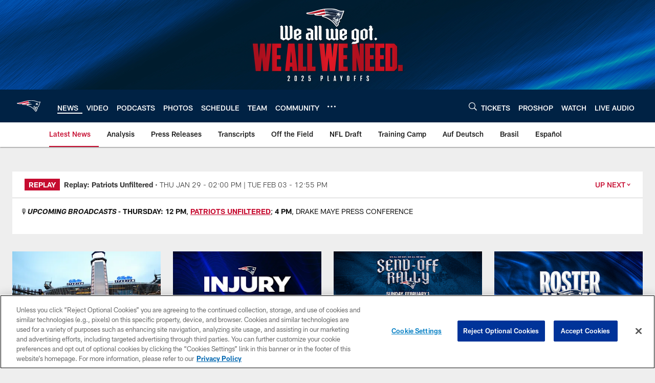

--- FILE ---
content_type: text/html; charset=utf-8
request_url: https://www.google.com/recaptcha/api2/aframe
body_size: 267
content:
<!DOCTYPE HTML><html><head><meta http-equiv="content-type" content="text/html; charset=UTF-8"></head><body><script nonce="Yd-yAGX3awcK1fGlJZa1kg">/** Anti-fraud and anti-abuse applications only. See google.com/recaptcha */ try{var clients={'sodar':'https://pagead2.googlesyndication.com/pagead/sodar?'};window.addEventListener("message",function(a){try{if(a.source===window.parent){var b=JSON.parse(a.data);var c=clients[b['id']];if(c){var d=document.createElement('img');d.src=c+b['params']+'&rc='+(localStorage.getItem("rc::a")?sessionStorage.getItem("rc::b"):"");window.document.body.appendChild(d);sessionStorage.setItem("rc::e",parseInt(sessionStorage.getItem("rc::e")||0)+1);localStorage.setItem("rc::h",'1769714336843');}}}catch(b){}});window.parent.postMessage("_grecaptcha_ready", "*");}catch(b){}</script></body></html>

--- FILE ---
content_type: text/javascript; charset=utf-8
request_url: https://auth-id.patriots.com/accounts.webSdkBootstrap?apiKey=4_vI0YL6NU8SZzUBxdCBCOSg&pageURL=https%3A%2F%2Fwww.patriots.com%2Fnews%2Fpatriots-sign-free-agent-wr-michael-jenkins-186791&sdk=js_latest&sdkBuild=18435&format=json
body_size: 417
content:
{
  "callId": "019c0b31b55470eea5eea828373a8ed6",
  "errorCode": 0,
  "apiVersion": 2,
  "statusCode": 200,
  "statusReason": "OK",
  "time": "2026-01-29T19:18:53.039Z",
  "hasGmid": "ver4"
}